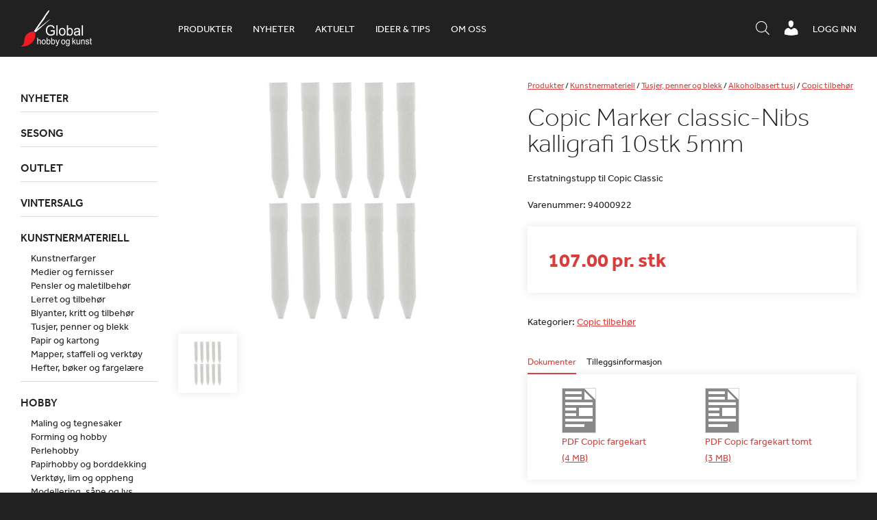

--- FILE ---
content_type: text/html; charset=UTF-8
request_url: https://www.globalhobby.no/produkt/copic-marker-classic-nibs-kalligrafi-10stk-5mm/
body_size: 20798
content:
<!DOCTYPE html>
<html lang="nb-NO">
    <head>
        <meta http-equiv="X-UA-Compatible" content="IE=Edge"/>
        <meta name="viewport" content="initial-scale=1.0, maximum-scale=1.0, user-scalable=yes" />
        <meta http-equiv="Content-Type" content="text/html; charset=UTF-8" />
        <link rel="icon" href="https://www.globalhobby.no/wp-content/themes/maksimer/images/favicon.ico" type="image/x-icon" />
        <script src="//use.typekit.net/bgy6uxq.js"></script>
        <script>try{Typekit.load({ async: true });}catch(e){}</script>
        <title>Copic Marker classic-Nibs kalligrafi 10stk 5mm &#8211; Global Hobby og Kunst</title>
<meta name='robots' content='max-image-preview:large' />
<script> window.dataLayer = window.dataLayer || []; function gtag() { dataLayer.push(arguments); } gtag("consent", "default", { ad_storage: "denied", ad_user_data: "denied", ad_personalization: "denied", analytics_storage: "denied", functionality_storage: "denied", personalization_storage: "denied", security_storage: "denied", wait_for_update: 500, }); gtag("set", "ads_data_redaction", true); </script><script id="CookieConsent" src="https://policy.app.cookieinformation.com/uc.js" data-culture="nb"  data-gcm-version="2.0"></script>
<!-- Google Tag Manager for WordPress by gtm4wp.com -->
<script data-cfasync="false" data-pagespeed-no-defer>
	var gtm4wp_datalayer_name = "dataLayer";
	var dataLayer = dataLayer || [];
	const gtm4wp_use_sku_instead = 1;
	const gtm4wp_id_prefix = '';
	const gtm4wp_remarketing = false;
	const gtm4wp_eec = true;
	const gtm4wp_classicec = false;
	const gtm4wp_currency = 'NOK';
	const gtm4wp_product_per_impression = 10;
	const gtm4wp_needs_shipping_address = false;
	const gtm4wp_business_vertical = 'retail';
	const gtm4wp_business_vertical_id = 'id';
</script>
<!-- End Google Tag Manager for WordPress by gtm4wp.com --><script type="text/javascript">
const gtm4wp_is_safari = /^((?!chrome|android).)*safari/i.test(navigator.userAgent);
if ( gtm4wp_is_safari ) {
	window.addEventListener('pageshow', function(event) {
		if ( event.persisted ) {
			// if Safari loads the page from cache usually by navigating with the back button
			// it creates issues with product list click tracking
			// therefore GTM4WP forces the page reload in this browser
			window.location.reload();
		}
	});
}
</script><link rel='dns-prefetch' href='//omnisnippet1.com' />
<link rel='dns-prefetch' href='//cdnjs.cloudflare.com' />
<link rel='dns-prefetch' href='//s.w.org' />
<script type="text/javascript">
window._wpemojiSettings = {"baseUrl":"https:\/\/s.w.org\/images\/core\/emoji\/13.1.0\/72x72\/","ext":".png","svgUrl":"https:\/\/s.w.org\/images\/core\/emoji\/13.1.0\/svg\/","svgExt":".svg","source":{"concatemoji":"https:\/\/www.globalhobby.no\/wp-includes\/js\/wp-emoji-release.min.js?ver=5.9.12"}};
/*! This file is auto-generated */
!function(e,a,t){var n,r,o,i=a.createElement("canvas"),p=i.getContext&&i.getContext("2d");function s(e,t){var a=String.fromCharCode;p.clearRect(0,0,i.width,i.height),p.fillText(a.apply(this,e),0,0);e=i.toDataURL();return p.clearRect(0,0,i.width,i.height),p.fillText(a.apply(this,t),0,0),e===i.toDataURL()}function c(e){var t=a.createElement("script");t.src=e,t.defer=t.type="text/javascript",a.getElementsByTagName("head")[0].appendChild(t)}for(o=Array("flag","emoji"),t.supports={everything:!0,everythingExceptFlag:!0},r=0;r<o.length;r++)t.supports[o[r]]=function(e){if(!p||!p.fillText)return!1;switch(p.textBaseline="top",p.font="600 32px Arial",e){case"flag":return s([127987,65039,8205,9895,65039],[127987,65039,8203,9895,65039])?!1:!s([55356,56826,55356,56819],[55356,56826,8203,55356,56819])&&!s([55356,57332,56128,56423,56128,56418,56128,56421,56128,56430,56128,56423,56128,56447],[55356,57332,8203,56128,56423,8203,56128,56418,8203,56128,56421,8203,56128,56430,8203,56128,56423,8203,56128,56447]);case"emoji":return!s([10084,65039,8205,55357,56613],[10084,65039,8203,55357,56613])}return!1}(o[r]),t.supports.everything=t.supports.everything&&t.supports[o[r]],"flag"!==o[r]&&(t.supports.everythingExceptFlag=t.supports.everythingExceptFlag&&t.supports[o[r]]);t.supports.everythingExceptFlag=t.supports.everythingExceptFlag&&!t.supports.flag,t.DOMReady=!1,t.readyCallback=function(){t.DOMReady=!0},t.supports.everything||(n=function(){t.readyCallback()},a.addEventListener?(a.addEventListener("DOMContentLoaded",n,!1),e.addEventListener("load",n,!1)):(e.attachEvent("onload",n),a.attachEvent("onreadystatechange",function(){"complete"===a.readyState&&t.readyCallback()})),(n=t.source||{}).concatemoji?c(n.concatemoji):n.wpemoji&&n.twemoji&&(c(n.twemoji),c(n.wpemoji)))}(window,document,window._wpemojiSettings);
</script>
<style type="text/css">
img.wp-smiley,
img.emoji {
	display: inline !important;
	border: none !important;
	box-shadow: none !important;
	height: 1em !important;
	width: 1em !important;
	margin: 0 0.07em !important;
	vertical-align: -0.1em !important;
	background: none !important;
	padding: 0 !important;
}
</style>
	<link rel='stylesheet' id='wp-block-library-css'  href='https://www.globalhobby.no/wp-includes/css/dist/block-library/style.min.css?ver=5.9.12' type='text/css' media='all' />
<link rel='stylesheet' id='wc-blocks-vendors-style-css'  href='https://www.globalhobby.no/wp-content/plugins/woocommerce/packages/woocommerce-blocks/build/wc-blocks-vendors-style.css?ver=6.7.3' type='text/css' media='all' />
<link rel='stylesheet' id='wc-blocks-style-css'  href='https://www.globalhobby.no/wp-content/plugins/woocommerce/packages/woocommerce-blocks/build/wc-blocks-style.css?ver=6.7.3' type='text/css' media='all' />
<link rel='stylesheet' id='fibosearchsearch-indexcss-css'  href='https://www.globalhobby.no/wp-content/plugins/ajax-search-for-woocommerce-premium/build/blocks/search/./index.css?ver=5.9.12' type='text/css' media='all' />
<link rel='stylesheet' id='fibosearchsearch-nav-indexcss-css'  href='https://www.globalhobby.no/wp-content/plugins/ajax-search-for-woocommerce-premium/build/blocks/search-nav/./index.css?ver=5.9.12' type='text/css' media='all' />
<style id='global-styles-inline-css' type='text/css'>
body{--wp--preset--color--black: #000000;--wp--preset--color--cyan-bluish-gray: #abb8c3;--wp--preset--color--white: #ffffff;--wp--preset--color--pale-pink: #f78da7;--wp--preset--color--vivid-red: #cf2e2e;--wp--preset--color--luminous-vivid-orange: #ff6900;--wp--preset--color--luminous-vivid-amber: #fcb900;--wp--preset--color--light-green-cyan: #7bdcb5;--wp--preset--color--vivid-green-cyan: #00d084;--wp--preset--color--pale-cyan-blue: #8ed1fc;--wp--preset--color--vivid-cyan-blue: #0693e3;--wp--preset--color--vivid-purple: #9b51e0;--wp--preset--gradient--vivid-cyan-blue-to-vivid-purple: linear-gradient(135deg,rgba(6,147,227,1) 0%,rgb(155,81,224) 100%);--wp--preset--gradient--light-green-cyan-to-vivid-green-cyan: linear-gradient(135deg,rgb(122,220,180) 0%,rgb(0,208,130) 100%);--wp--preset--gradient--luminous-vivid-amber-to-luminous-vivid-orange: linear-gradient(135deg,rgba(252,185,0,1) 0%,rgba(255,105,0,1) 100%);--wp--preset--gradient--luminous-vivid-orange-to-vivid-red: linear-gradient(135deg,rgba(255,105,0,1) 0%,rgb(207,46,46) 100%);--wp--preset--gradient--very-light-gray-to-cyan-bluish-gray: linear-gradient(135deg,rgb(238,238,238) 0%,rgb(169,184,195) 100%);--wp--preset--gradient--cool-to-warm-spectrum: linear-gradient(135deg,rgb(74,234,220) 0%,rgb(151,120,209) 20%,rgb(207,42,186) 40%,rgb(238,44,130) 60%,rgb(251,105,98) 80%,rgb(254,248,76) 100%);--wp--preset--gradient--blush-light-purple: linear-gradient(135deg,rgb(255,206,236) 0%,rgb(152,150,240) 100%);--wp--preset--gradient--blush-bordeaux: linear-gradient(135deg,rgb(254,205,165) 0%,rgb(254,45,45) 50%,rgb(107,0,62) 100%);--wp--preset--gradient--luminous-dusk: linear-gradient(135deg,rgb(255,203,112) 0%,rgb(199,81,192) 50%,rgb(65,88,208) 100%);--wp--preset--gradient--pale-ocean: linear-gradient(135deg,rgb(255,245,203) 0%,rgb(182,227,212) 50%,rgb(51,167,181) 100%);--wp--preset--gradient--electric-grass: linear-gradient(135deg,rgb(202,248,128) 0%,rgb(113,206,126) 100%);--wp--preset--gradient--midnight: linear-gradient(135deg,rgb(2,3,129) 0%,rgb(40,116,252) 100%);--wp--preset--duotone--dark-grayscale: url('#wp-duotone-dark-grayscale');--wp--preset--duotone--grayscale: url('#wp-duotone-grayscale');--wp--preset--duotone--purple-yellow: url('#wp-duotone-purple-yellow');--wp--preset--duotone--blue-red: url('#wp-duotone-blue-red');--wp--preset--duotone--midnight: url('#wp-duotone-midnight');--wp--preset--duotone--magenta-yellow: url('#wp-duotone-magenta-yellow');--wp--preset--duotone--purple-green: url('#wp-duotone-purple-green');--wp--preset--duotone--blue-orange: url('#wp-duotone-blue-orange');--wp--preset--font-size--small: 13px;--wp--preset--font-size--medium: 20px;--wp--preset--font-size--large: 36px;--wp--preset--font-size--x-large: 42px;}.has-black-color{color: var(--wp--preset--color--black) !important;}.has-cyan-bluish-gray-color{color: var(--wp--preset--color--cyan-bluish-gray) !important;}.has-white-color{color: var(--wp--preset--color--white) !important;}.has-pale-pink-color{color: var(--wp--preset--color--pale-pink) !important;}.has-vivid-red-color{color: var(--wp--preset--color--vivid-red) !important;}.has-luminous-vivid-orange-color{color: var(--wp--preset--color--luminous-vivid-orange) !important;}.has-luminous-vivid-amber-color{color: var(--wp--preset--color--luminous-vivid-amber) !important;}.has-light-green-cyan-color{color: var(--wp--preset--color--light-green-cyan) !important;}.has-vivid-green-cyan-color{color: var(--wp--preset--color--vivid-green-cyan) !important;}.has-pale-cyan-blue-color{color: var(--wp--preset--color--pale-cyan-blue) !important;}.has-vivid-cyan-blue-color{color: var(--wp--preset--color--vivid-cyan-blue) !important;}.has-vivid-purple-color{color: var(--wp--preset--color--vivid-purple) !important;}.has-black-background-color{background-color: var(--wp--preset--color--black) !important;}.has-cyan-bluish-gray-background-color{background-color: var(--wp--preset--color--cyan-bluish-gray) !important;}.has-white-background-color{background-color: var(--wp--preset--color--white) !important;}.has-pale-pink-background-color{background-color: var(--wp--preset--color--pale-pink) !important;}.has-vivid-red-background-color{background-color: var(--wp--preset--color--vivid-red) !important;}.has-luminous-vivid-orange-background-color{background-color: var(--wp--preset--color--luminous-vivid-orange) !important;}.has-luminous-vivid-amber-background-color{background-color: var(--wp--preset--color--luminous-vivid-amber) !important;}.has-light-green-cyan-background-color{background-color: var(--wp--preset--color--light-green-cyan) !important;}.has-vivid-green-cyan-background-color{background-color: var(--wp--preset--color--vivid-green-cyan) !important;}.has-pale-cyan-blue-background-color{background-color: var(--wp--preset--color--pale-cyan-blue) !important;}.has-vivid-cyan-blue-background-color{background-color: var(--wp--preset--color--vivid-cyan-blue) !important;}.has-vivid-purple-background-color{background-color: var(--wp--preset--color--vivid-purple) !important;}.has-black-border-color{border-color: var(--wp--preset--color--black) !important;}.has-cyan-bluish-gray-border-color{border-color: var(--wp--preset--color--cyan-bluish-gray) !important;}.has-white-border-color{border-color: var(--wp--preset--color--white) !important;}.has-pale-pink-border-color{border-color: var(--wp--preset--color--pale-pink) !important;}.has-vivid-red-border-color{border-color: var(--wp--preset--color--vivid-red) !important;}.has-luminous-vivid-orange-border-color{border-color: var(--wp--preset--color--luminous-vivid-orange) !important;}.has-luminous-vivid-amber-border-color{border-color: var(--wp--preset--color--luminous-vivid-amber) !important;}.has-light-green-cyan-border-color{border-color: var(--wp--preset--color--light-green-cyan) !important;}.has-vivid-green-cyan-border-color{border-color: var(--wp--preset--color--vivid-green-cyan) !important;}.has-pale-cyan-blue-border-color{border-color: var(--wp--preset--color--pale-cyan-blue) !important;}.has-vivid-cyan-blue-border-color{border-color: var(--wp--preset--color--vivid-cyan-blue) !important;}.has-vivid-purple-border-color{border-color: var(--wp--preset--color--vivid-purple) !important;}.has-vivid-cyan-blue-to-vivid-purple-gradient-background{background: var(--wp--preset--gradient--vivid-cyan-blue-to-vivid-purple) !important;}.has-light-green-cyan-to-vivid-green-cyan-gradient-background{background: var(--wp--preset--gradient--light-green-cyan-to-vivid-green-cyan) !important;}.has-luminous-vivid-amber-to-luminous-vivid-orange-gradient-background{background: var(--wp--preset--gradient--luminous-vivid-amber-to-luminous-vivid-orange) !important;}.has-luminous-vivid-orange-to-vivid-red-gradient-background{background: var(--wp--preset--gradient--luminous-vivid-orange-to-vivid-red) !important;}.has-very-light-gray-to-cyan-bluish-gray-gradient-background{background: var(--wp--preset--gradient--very-light-gray-to-cyan-bluish-gray) !important;}.has-cool-to-warm-spectrum-gradient-background{background: var(--wp--preset--gradient--cool-to-warm-spectrum) !important;}.has-blush-light-purple-gradient-background{background: var(--wp--preset--gradient--blush-light-purple) !important;}.has-blush-bordeaux-gradient-background{background: var(--wp--preset--gradient--blush-bordeaux) !important;}.has-luminous-dusk-gradient-background{background: var(--wp--preset--gradient--luminous-dusk) !important;}.has-pale-ocean-gradient-background{background: var(--wp--preset--gradient--pale-ocean) !important;}.has-electric-grass-gradient-background{background: var(--wp--preset--gradient--electric-grass) !important;}.has-midnight-gradient-background{background: var(--wp--preset--gradient--midnight) !important;}.has-small-font-size{font-size: var(--wp--preset--font-size--small) !important;}.has-medium-font-size{font-size: var(--wp--preset--font-size--medium) !important;}.has-large-font-size{font-size: var(--wp--preset--font-size--large) !important;}.has-x-large-font-size{font-size: var(--wp--preset--font-size--x-large) !important;}
</style>
<link rel='stylesheet' id='globalhobby-css'  href='https://www.globalhobby.no/wp-content/plugins/globalhobby/assets/css/globalhobby.css?ver=5.9.12' type='text/css' media='all' />
<link rel='stylesheet' id='maksimer-woocommerce-search-css'  href='https://www.globalhobby.no/wp-content/plugins/maksimer-woocommerce-search/assets/css/maksimer-woocommerce-search-table.css?ver=5.9.12' type='text/css' media='all' />
<link rel='stylesheet' id='woocommerce-wishlists-css'  href='https://www.globalhobby.no/wp-content/plugins/woocommerce-wishlists/assets/css/woocommerce-wishlists.min.css?ver=2.2.6' type='text/css' media='all' />
<style id='woocommerce-inline-inline-css' type='text/css'>
.woocommerce form .form-row .required { visibility: visible; }
</style>
<link rel='stylesheet' id='dgwt-wcas-style-css'  href='https://www.globalhobby.no/wp-content/plugins/ajax-search-for-woocommerce-premium/assets/css/style.min.css?ver=1.30.1' type='text/css' media='all' />
<link rel='stylesheet' id='dashicons-css'  href='https://www.globalhobby.no/wp-includes/css/dashicons.min.css?ver=5.9.12' type='text/css' media='all' />
<link rel='stylesheet' id='woocommerce_prettyPhoto_css-css'  href='https://www.globalhobby.no/wp-content/plugins/woocommerce/assets/css/prettyPhoto.css?ver=6.2.2' type='text/css' media='all' />
<link rel='stylesheet' id='jmodal-css'  href='https://cdnjs.cloudflare.com/ajax/libs/jquery-modal/0.9.1/jquery.modal.min.css?ver=5.9.12' type='text/css' media='all' />
<link rel='stylesheet' id='style-css'  href='https://www.globalhobby.no/wp-content/themes/maksimer/style.css?ver=1761209175' type='text/css' media='all' />
<link rel='stylesheet' id='extra-css'  href='https://www.globalhobby.no/wp-content/themes/maksimer/extra.css?ver=1761209175' type='text/css' media='all' />
<script type='text/javascript' src='https://www.globalhobby.no/wp-includes/js/jquery/jquery.min.js?ver=3.6.0' id='jquery-core-js'></script>
<script type='text/javascript' src='https://www.globalhobby.no/wp-includes/js/jquery/jquery-migrate.min.js?ver=3.3.2' id='jquery-migrate-js'></script>
<script type='text/javascript' src='https://www.globalhobby.no/wp-content/plugins/duracelltomi-google-tag-manager/js/gtm4wp-woocommerce-enhanced.js?ver=1.16.1' id='gtm4wp-woocommerce-enhanced-js'></script>
<script type='text/javascript' src='https://cdnjs.cloudflare.com/ajax/libs/jquery-cookie/1.4.1/jquery.cookie.min.js?ver=5.9.12' id='cookies-js'></script>
<script type='text/javascript' src='https://cdnjs.cloudflare.com/ajax/libs/jquery-modal/0.9.1/jquery.modal.min.js?ver=5.9.12' id='jmodal-js'></script>
<script type='text/javascript' src='https://www.globalhobby.no/wp-content/themes/maksimer/js/conformity.min.js?ver=5.9.12' id='conformity-js'></script>
<script type='text/javascript' src='https://www.globalhobby.no/wp-content/themes/maksimer/js/maksimer.js?ver=1761209175' id='maksimer-js'></script>
<link rel="https://api.w.org/" href="https://www.globalhobby.no/wp-json/" /><link rel="alternate" type="application/json" href="https://www.globalhobby.no/wp-json/wp/v2/product/281118" /><link rel="EditURI" type="application/rsd+xml" title="RSD" href="https://www.globalhobby.no/xmlrpc.php?rsd" />
<link rel="wlwmanifest" type="application/wlwmanifest+xml" href="https://www.globalhobby.no/wp-includes/wlwmanifest.xml" /> 
<meta name="generator" content="WordPress 5.9.12" />
<meta name="generator" content="WooCommerce 6.2.2" />
<link rel="canonical" href="https://www.globalhobby.no/produkt/copic-marker-classic-nibs-kalligrafi-10stk-5mm/" />
<link rel='shortlink' href='https://www.globalhobby.no/?p=281118' />
<link rel="alternate" type="application/json+oembed" href="https://www.globalhobby.no/wp-json/oembed/1.0/embed?url=https%3A%2F%2Fwww.globalhobby.no%2Fprodukt%2Fcopic-marker-classic-nibs-kalligrafi-10stk-5mm%2F" />
<link rel="alternate" type="text/xml+oembed" href="https://www.globalhobby.no/wp-json/oembed/1.0/embed?url=https%3A%2F%2Fwww.globalhobby.no%2Fprodukt%2Fcopic-marker-classic-nibs-kalligrafi-10stk-5mm%2F&#038;format=xml" />
<!-- Hotjar Tracking Code for https://www.globalhobby.no/ -->
<script>
    (function(h,o,t,j,a,r){
        h.hj=h.hj||function(){(h.hj.q=h.hj.q||[]).push(arguments)};
        h._hjSettings={hjid:5031119,hjsv:6};
        a=o.getElementsByTagName('head')[0];
        r=o.createElement('script');r.async=1;
        r.src=t+h._hjSettings.hjid+j+h._hjSettings.hjsv;
        a.appendChild(r);
    })(window,document,'https://static.hotjar.com/c/hotjar-','.js?sv=');
</script>				<meta name="omnisend-site-verification" content="5f5f1ebe99f0b70fa4baa779"/>
				
<!-- Google Tag Manager for WordPress by gtm4wp.com -->
<!-- GTM Container placement set to automatic -->
<script data-cfasync="false" data-pagespeed-no-defer type="text/javascript">
	var dataLayer_content = {"pagePostType":"product","pagePostType2":"single-product","pagePostAuthor":"maksimer-api","customerTotalOrders":0,"customerTotalOrderValue":"0.00","customerFirstName":"","customerLastName":"","customerBillingFirstName":"","customerBillingLastName":"","customerBillingCompany":"","customerBillingAddress1":"","customerBillingAddress2":"","customerBillingCity":"","customerBillingPostcode":"","customerBillingCountry":"","customerBillingEmail":"","customerBillingEmailHash":"e3b0c44298fc1c149afbf4c8996fb92427ae41e4649b934ca495991b7852b855","customerBillingPhone":"","customerShippingFirstName":"","customerShippingLastName":"","customerShippingCompany":"","customerShippingAddress1":"","customerShippingAddress2":"","customerShippingCity":"","customerShippingPostcode":"","customerShippingCountry":"","productRatingCounts":[],"productAverageRating":0,"productReviewCount":0,"productType":"simple","productIsVariable":0,"event":"gtm4wp.changeDetailViewEEC","ecommerce":{"currencyCode":"NOK","detail":{"products":[{"id":"94000922","name":"Copic Marker classic-Nibs kalligrafi 10stk 5mm","sku":"94000922","category":"Copic tilbehør","price":107,"stocklevel":7}]}}};
	dataLayer.push( dataLayer_content );
</script>
<script data-cfasync="false">
(function(w,d,s,l,i){w[l]=w[l]||[];w[l].push({'gtm.start':
new Date().getTime(),event:'gtm.js'});var f=d.getElementsByTagName(s)[0],
j=d.createElement(s),dl=l!='dataLayer'?'&l='+l:'';j.async=true;j.src=
'//www.googletagmanager.com/gtm.'+'js?id='+i+dl;f.parentNode.insertBefore(j,f);
})(window,document,'script','dataLayer','GTM-WNHKZXK');
</script>
<!-- End Google Tag Manager -->
<!-- End Google Tag Manager for WordPress by gtm4wp.com -->		<style>
			.dgwt-wcas-ico-magnifier,.dgwt-wcas-ico-magnifier-handler{max-width:20px}.dgwt-wcas-search-wrapp{max-width:600px}.dgwt-wcas-search-icon{color:#fff}.dgwt-wcas-search-icon path{fill:#fff}		</style>
			<noscript><style>.woocommerce-product-gallery{ opacity: 1 !important; }</style></noscript>
	<link rel="icon" href="https://www.globalhobby.no/wp-content/uploads/2015/08/cropped-favicon-sort-90x90.png" sizes="32x32" />
<link rel="icon" href="https://www.globalhobby.no/wp-content/uploads/2015/08/cropped-favicon-sort-225x225.png" sizes="192x192" />
<link rel="apple-touch-icon" href="https://www.globalhobby.no/wp-content/uploads/2015/08/cropped-favicon-sort-180x180.png" />
<meta name="msapplication-TileImage" content="https://www.globalhobby.no/wp-content/uploads/2015/08/cropped-favicon-sort-300x300.png" />
<script>
(function ($) {
	$(document).on('facetwp-loaded', function () {
		$('.facetwp-facet').each(function () {
			var facet = $(this);
			var facet_name = facet.attr('data-name');
			var facet_type = facet.attr('data-type');
			var facet_label = FWP.settings.labels[facet_name];
			var num_choices = FWP.settings.num_choices[facet_name] || 0;

			if (!['pager', 'sort', 'reset'].includes(facet_type) && num_choices > 0) {
				if (facet.closest('.facet-wrap').length < 1 && facet.closest('.facetwp-flyout').length < 1) {
					facet.wrap('<div class="facet-wrap"></div>');
					facet.before('<h3 class="facet-label">' + facet_label + '</h3>');
				}
			} else {
				facet.closest('.facet-wrap').remove();
			}
		});
	});
})(jQuery);
</script>
			<style type="text/css" id="wp-custom-css">
			.woocommerce-checkout h3 {
	width: 50%;
}

#moove_gdpr_cookie_info_bar {
	z-index: 2247483639;
}

@media screen and (max-width: 500px) {
	body.page-id-43 .modul-tre-kolonne .tre-kolonne .kol {
		float: left;
	}
			}
.single h2 {
		font-size: 25px !important;
	font-weight: bolder;
}
.single h3:not(.page) {
	font-size: 22px !important;
}
.single h4:not(.page) {
	font-size: 20px !important;
	font-weight: bold;
}
.single h5:not(.page) {
	font-size: 18px !important;
	font-weight: bold;
}
.single h6:not(.page) {
	font-size: 18px !important;
	font-weight: 400;
}
.single h2 {
		font-size: 25px !important;
	font-weight: bolder;
}

.single h3:not(.page) {
	font-size: 22px !important;
}

.single h4:not(.page) {
	font-size: 20px !important;
	font-weight: bold;
}
.single h5:not(.page) {
	font-size: 18px !important;
	font-weight: bold;
}
.single h6:not(.page) {
	font-size: 18px !important;
	font-weight: 400;
}
.single .product-content-wrap h3 {
	font-size: 14px !important;
}


/* Padding 0 on the iframe-wrapper was causing a problem on the 'Bli forhandler' page and the iframe was not showing. Therefore this has been commented out and a new style with a unique ID selector has been added below. */

/* .iframe-wrapper {
	padding: 0;
} */

#bli-forhandler-iframe .iframe-wrapper {
	padding: 0;
	height: 1800px
}


/* Mobile cart adjustments */ 
@media screen and (max-width: 520px){
	.woocommerce-cart-form	.shop_table td.product-remove{
		position: relative;
		display: table;
		height: 100%;
		

	}
	.woocommerce-cart-form	.shop_table td.product-remove a{
		position: absolute;
		top: 35px;
		left: 0;
		-webkit-transform: translateY(-50%); 
      -ms-transform: translateY(-50%); 
          transform: translateY(-50%); 
		width: 10px;
	}
	.woocommerce-cart-form	.shop_table td.product-remove a{
		
		font-size: 22px;
		width: 20px;
		height: 20px;
		line-height:.86;

	}
	.woocommerce-cart-form	.shop_table th.product-thumbnail{
		width: 0;
		padding: 0;
		margin: 0;
		visibility: hidden;
		display: inline-block;
	}
	.woocommerce-cart-form	.shop_table .product-thumbnail{
		display: block;
		width: 100%;
        width: 50px;
		margin-left: 14px;
	}
	.woocommerce-cart-form	.shop_table td.product-name a{
		font-weight: 400;
		font-size: 10px;
	}
	
	.woocommerce-cart-form	.shop_table	tbody{
		position: relative;
	}
	.woocommerce-cart-form	.shop_table	.woocommerce-cart-form__cart-item.cart_item{
		position: relative !important;
	}
	.shop_table th, .shop_table td{
		padding: 2px;
	}
	.shop_table td.actions .coupon{
		margin-top: 1rem;
	}
}




/*  Freshdesk ticket #36421 - This is a quick fix  */

.cat-item-982{
	display:none!important;
}

.single-article .iframe-wrapper{
	height:400px;
}

.header-ikoner ul.menu li.header-sok-knapp {
    margin-top: 4px;
}

.wc-checkout-processing-text-wrap {
	width: 100%;
	display: inline-block;
}

.processing-text {
	float: right;
	font-size: 16px;
}

@media screen and (min-width: 950px) {
.processing-text {
	width: calc(50% - 15px);
}
	.dgwt-wcas-search-icon.js-dgwt-wcas-search-icon-handler{
	display: none !important;
}

}

.js-dgwt-wcas-pd-addtc .quantity:nth-of-type(2) {
	display: none;
}

.iframe-wrapper:has(iframe[style*="display: none"]) {
    padding: 0;
}
/* Set z-index crazy high to allow sidebar to take over*/
.facetwp-flyout.active{
	z-index: 100000;
}

@media screen and (max-width: 700px) {
    .header-ikoner {
        max-width:100%;
    }
	
}

@media screen and (max-width: 450px) {
    .header-ikoner {
        margin-right:0;
    }
}

@media screen and (max-width: 450px) {
	body.single-product .wc-tab.woocommerce-Tabs-panel--description p br {
		display:none;
	}
}

.iframe-wrapper:has(iframe[style*="display: none"]) {
	height: auto;
}
		</style>
		        <!--[if gte IE 9]>
        <style type="text/css">
            .gradient {
                filter: none;
            }
        </style>
        <![endif]-->

    </head>
    <body class="product-template-default single single-product postid-281118 theme-maksimer woocommerce woocommerce-page woocommerce-no-js">

    <header class="header">

        <div class="ramme">

            <section class="logo">
                <a href="https://www.globalhobby.no">
                    <img src="https://www.globalhobby.no/wp-content/themes/maksimer/images/logo.png" alt="Global Hobby og Kunst" />
                </a>
            </section> 
            <nav class="hovedmeny">
                <ul id="menu-hovedmeny" class="menu"><li id="menu-item-181675" class="nettbutikk menu-item menu-item-type-custom menu-item-object-custom menu-item-181675"><a href="/nettbutikk/">Produkter</a></li>
<li id="menu-item-631055" class="menu-item menu-item-type-custom menu-item-object-custom menu-item-631055"><a href="https://www.globalhobby.no/nettbutikk/nyheter/">Nyheter</a></li>
<li id="menu-item-263094" class="menu-item menu-item-type-post_type_archive menu-item-object-article menu-item-263094"><a href="https://www.globalhobby.no/aktuelt/">Aktuelt</a></li>
<li id="menu-item-637790" class="menu-item menu-item-type-custom menu-item-object-custom menu-item-637790"><a href="https://www.globalhobby.no/blogg/">Ideer &#038; tips</a></li>
<li id="menu-item-52" class="menu-item menu-item-type-post_type menu-item-object-page menu-item-52"><a href="https://www.globalhobby.no/om-oss/">Om oss</a></li>
</ul>            </nav> 
            <div class="wc-header">
                                <a href="https://www.globalhobby.no/min-konto/" class="wc-header-link">Logg inn</a>
                            </div>

            <div class="header-ikoner">
                <ul class="menu">
                    <li class="header-menu-knapp">
                        <a href="#"><span class="dashicons dashicons-menu"></span></a>
                    </li>
                    <!-- <li class="header-sok-knapp">
                                <a href="#"><span class="dashicons dashicons-search"></span><span class="tekst">Søk / hurtigordre</span></a>
                            </li> -->
                    <li class="header-sok-knapp">
                        <div  class="dgwt-wcas-search-wrapp dgwt-wcas-is-detail-box dgwt-wcas-has-submit woocommerce dgwt-wcas-style-solaris js-dgwt-wcas-layout-icon-flexible dgwt-wcas-layout-icon-flexible js-dgwt-wcas-mobile-overlay-enabled">
							<svg class="dgwt-wcas-loader-circular dgwt-wcas-icon-preloader" viewBox="25 25 50 50">
					<circle class="dgwt-wcas-loader-circular-path" cx="50" cy="50" r="20" fill="none"
						 stroke-miterlimit="10"/>
				</svg>
						<a href="#"  class="dgwt-wcas-search-icon js-dgwt-wcas-search-icon-handler">				<svg class="dgwt-wcas-ico-magnifier-handler" xmlns="http://www.w3.org/2000/svg"
					 xmlns:xlink="http://www.w3.org/1999/xlink" x="0px" y="0px"
					 viewBox="0 0 51.539 51.361" xml:space="preserve">
		             <path 						 d="M51.539,49.356L37.247,35.065c3.273-3.74,5.272-8.623,5.272-13.983c0-11.742-9.518-21.26-21.26-21.26 S0,9.339,0,21.082s9.518,21.26,21.26,21.26c5.361,0,10.244-1.999,13.983-5.272l14.292,14.292L51.539,49.356z M2.835,21.082 c0-10.176,8.249-18.425,18.425-18.425s18.425,8.249,18.425,18.425S31.436,39.507,21.26,39.507S2.835,31.258,2.835,21.082z"/>
				</svg>
				</a>
		<div class="dgwt-wcas-search-icon-arrow"></div>
		<form class="dgwt-wcas-search-form" role="search" action="https://www.globalhobby.no/" method="get">
		<div class="dgwt-wcas-sf-wrapp">
						<label class="screen-reader-text"
				   for="dgwt-wcas-search-input-1">Products search</label>

			<input id="dgwt-wcas-search-input-1"
				   type="search"
				   class="dgwt-wcas-search-input"
				   name="s"
				   value=""
				   placeholder="Søk i produkter, kategorier og aktuelt"
				   autocomplete="off"
							/>
			<div class="dgwt-wcas-preloader"></div>

			<div class="dgwt-wcas-voice-search"></div>

							<button type="submit"
						aria-label="Search"
						class="dgwt-wcas-search-submit">				<svg class="dgwt-wcas-ico-magnifier" xmlns="http://www.w3.org/2000/svg"
					 xmlns:xlink="http://www.w3.org/1999/xlink" x="0px" y="0px"
					 viewBox="0 0 51.539 51.361" xml:space="preserve">
		             <path 						 d="M51.539,49.356L37.247,35.065c3.273-3.74,5.272-8.623,5.272-13.983c0-11.742-9.518-21.26-21.26-21.26 S0,9.339,0,21.082s9.518,21.26,21.26,21.26c5.361,0,10.244-1.999,13.983-5.272l14.292,14.292L51.539,49.356z M2.835,21.082 c0-10.176,8.249-18.425,18.425-18.425s18.425,8.249,18.425,18.425S31.436,39.507,21.26,39.507S2.835,31.258,2.835,21.082z"/>
				</svg>
				</button>
			
			<input type="hidden" name="post_type" value="product"/>
			<input type="hidden" name="dgwt_wcas" value="1"/>

			
					</div>
	</form>
</div>
                    </li>

                    <li class="min-konto">
                                                <a href="https://www.globalhobby.no/min-konto/"><span class="dashicons dashicons-admin-users"></span></a>
                    </li>
                </ul>
            </div>

            <div class="header-sok-ramme">


                <div class="header-sok-inner">
                    <div class="header-sok-form-ramme">
                        <div class="header-sok-form">
                            
<div class="maksimer-woocommerce-search"><!-- search form -->
	<form role="search" method="get" class="woocommerce-product-search" action="https://www.globalhobby.no/">
		<label class="screen-reader-text" for="s">Søk etter:</label>
		<input type="text" class="search-field" autocomplete="off" placeholder="Search Products&hellip;" value="" name="search" title="Search for:" />
		<button type="submit" class="search-button"><span class="dashicons dashicons-search"></span></button>
		<input type="hidden" name="post_type" value="product" />
	</form>
</div>                        </div>
                        <a href="#" class="lukk-sok"><span class="dashicons dashicons-no-alt"></span></a>
                    </div>
                    <div class="maksimer-woocommerce-search-results"></div>
                </div>
            </div>

            <div class="sok-aktiv-bg"></div>

        </div> 
    </header> 
    <div class="innholdsramme">
                	
	<div class="ramme">
	<div id="primary" class="content-area"><main id="main" class="site-main" role="main">
					
			<div class="woocommerce-notices-wrapper"></div><div id="product-281118" class="product type-product post-281118 status-publish first instock product_cat-copic-tilbehor has-post-thumbnail taxable shipping-taxable purchasable product-type-simple">

	<div class="woocommerce-product-gallery woocommerce-product-gallery--with-images woocommerce-product-gallery--columns-4 images" data-columns="4" style="opacity: 0; transition: opacity .25s ease-in-out;">
	<figure class="woocommerce-product-gallery__wrapper">
		<div data-thumb="https://www.globalhobby.no/wp-content/uploads/synced_images/94000922-100x100.jpg" data-thumb-alt="" class="woocommerce-product-gallery__image"><a href="https://www.globalhobby.no/wp-content/uploads/synced_images/94000922.jpg"><img width="600" height="450" src="https://www.globalhobby.no/wp-content/uploads/synced_images/94000922-600x450.jpg" class="wp-post-image" alt="" loading="lazy" title="94000922.jpg" data-caption="" data-src="https://www.globalhobby.no/wp-content/uploads/synced_images/94000922.jpg" data-large_image="https://www.globalhobby.no/wp-content/uploads/synced_images/94000922.jpg" data-large_image_width="945" data-large_image_height="709" srcset="https://www.globalhobby.no/wp-content/uploads/synced_images/94000922-600x450.jpg 600w, https://www.globalhobby.no/wp-content/uploads/synced_images/94000922-300x225.jpg 300w, https://www.globalhobby.no/wp-content/uploads/synced_images/94000922-64x48.jpg 64w, https://www.globalhobby.no/wp-content/uploads/synced_images/94000922-768x576.jpg 768w, https://www.globalhobby.no/wp-content/uploads/synced_images/94000922-400x300.jpg 400w, https://www.globalhobby.no/wp-content/uploads/synced_images/94000922-120x90.jpg 120w, https://www.globalhobby.no/wp-content/uploads/synced_images/94000922-890x668.jpg 890w, https://www.globalhobby.no/wp-content/uploads/synced_images/94000922.jpg 945w" sizes="(max-width: 600px) 100vw, 600px" /></a></div>	<div class="thumbnails columns-3"><a href="https://www.globalhobby.no/wp-content/uploads/synced_images/94000922.jpg" class="zoom first" title="" data-rel="prettyPhoto[product-gallery]"><img width="100" height="100" src="https://www.globalhobby.no/wp-content/uploads/synced_images/94000922-100x100.jpg" class="attachment-shop_thumbnail size-shop_thumbnail" alt="94000922.jpg" loading="lazy" title="94000922.jpg" srcset="https://www.globalhobby.no/wp-content/uploads/synced_images/94000922-100x100.jpg 100w, https://www.globalhobby.no/wp-content/uploads/synced_images/94000922-150x150.jpg 150w" sizes="(max-width: 100px) 100vw, 100px" /></a></div>
		</figure>
</div>

	<div class="summary entry-summary">
		<nav class="woocommerce-breadcrumb" itemprop="breadcrumb"><span><a href="https://www.globalhobby.no/nettbutikk/">Produkter</a></span> <span class="divider">&#47;</span> <span><a href="https://www.globalhobby.no/nettbutikk/kunstnermateriell-3/">Kunstnermateriell</a></span> <span class="divider">&#47;</span> <span><a href="https://www.globalhobby.no/nettbutikk/kunstnermateriell-3/tusjer-penner-og-blekk/">Tusjer, penner og blekk</a></span> <span class="divider">&#47;</span> <span><a href="https://www.globalhobby.no/nettbutikk/kunstnermateriell-3/tusjer-penner-og-blekk/alkoholbasert-tusj/">Alkoholbasert tusj</a></span> <span class="divider">&#47;</span> <span><a href="https://www.globalhobby.no/nettbutikk/kunstnermateriell-3/tusjer-penner-og-blekk/alkoholbasert-tusj/copic-tilbehor/">Copic tilbehør</a></span> <span class="divider">&#47;</span> <span>Copic Marker classic-Nibs kalligrafi 10stk 5mm</span></nav><h1 class="product_title entry-title">Copic Marker classic-Nibs kalligrafi 10stk 5mm</h1><div class="woocommerce-product-details__short-description">
	<p>Erstatningstupp til Copic Classic</p>
</div>
<pre></pre>
<ul class="sku-stock">

			<li><span class="sku_wrapper">Varenummer: <span class="sku" itemprop="sku">94000922</span></span></li>
	
	
</ul><div class="pris-ramme"><p class="price">107.00 pr. stk</p>
</div> <div class="product_meta">
	
	
		<span class="sku_wrapper">Varenummer: <span class="sku">94000922</span></span>

	
	<span>Kategorier: <a href="https://www.globalhobby.no/nettbutikk/kunstnermateriell-3/tusjer-penner-og-blekk/alkoholbasert-tusj/copic-tilbehor/" rel="tag">Copic tilbehør</a></span>
	
	
</div>
	</div>

	
	<div class="woocommerce-tabs wc-tabs-wrapper">
		<ul class="tabs wc-tabs" role="tablist">
							<li class="mer-woo-product-documents_tab" id="tab-title-mer-woo-product-documents" role="tab" aria-controls="tab-mer-woo-product-documents">
					<a href="#tab-mer-woo-product-documents">
						Dokumenter					</a>
				</li>
							<li class="additional_information_tab" id="tab-title-additional_information" role="tab" aria-controls="tab-additional_information">
					<a href="#tab-additional_information">
						Tilleggsinformasjon					</a>
				</li>
					</ul>
					<div class="woocommerce-Tabs-panel woocommerce-Tabs-panel--mer-woo-product-documents panel entry-content wc-tab" id="tab-mer-woo-product-documents" role="tabpanel" aria-labelledby="tab-title-mer-woo-product-documents">
				<h2>Dokumenter</h2><ul class="mer-woo-product-documents-list"><li>
					<a href="https://www.globalhobby.no/wp-content/uploads/synced_documents/PDF-Copic-fargekart-940009xx.pdf" target="_blank">
						<span class="document-icon">
							<img src="https://www.globalhobby.no/wp-includes/images/media/document.png">
						</span>
						<span class="file-title">PDF Copic fargekart</span> 
						<span class="file-size">(4 MB)</span>
					</a>
					</li><li>
					<a href="https://www.globalhobby.no/wp-content/uploads/synced_documents/PDF-Copic-fargekart-tomt-940009xx.pdf" target="_blank">
						<span class="document-icon">
							<img src="https://www.globalhobby.no/wp-includes/images/media/document.png">
						</span>
						<span class="file-title">PDF Copic fargekart tomt</span> 
						<span class="file-size">(3 MB)</span>
					</a>
					</li></ul>			</div>
					<div class="woocommerce-Tabs-panel woocommerce-Tabs-panel--additional_information panel entry-content wc-tab" id="tab-additional_information" role="tabpanel" aria-labelledby="tab-title-additional_information">
				
	<h2>Tilleggsinformasjon</h2>

<table class="woocommerce-product-attributes shop_attributes">
			<tr class="woocommerce-product-attributes-item woocommerce-product-attributes-item--weight">
			<th class="woocommerce-product-attributes-item__label">Vekt</th>
			<td class="woocommerce-product-attributes-item__value">0.01 kg</td>
		</tr>
			<tr class="woocommerce-product-attributes-item woocommerce-product-attributes-item--attribute_pa_merke">
			<th class="woocommerce-product-attributes-item__label">Merke</th>
			<td class="woocommerce-product-attributes-item__value"><p><a href="https://www.globalhobby.no/merke/copic-classic/" rel="tag">Copic Classic</a>, <a href="https://www.globalhobby.no/merke/copic/" rel="tag">Copic</a></p>
</td>
		</tr>
			<tr class="woocommerce-product-attributes-item woocommerce-product-attributes-item--attribute_pa_farge">
			<th class="woocommerce-product-attributes-item__label">Farge</th>
			<td class="woocommerce-product-attributes-item__value"></td>
		</tr>
			<tr class="woocommerce-product-attributes-item woocommerce-product-attributes-item--attribute_pa_egenskap">
			<th class="woocommerce-product-attributes-item__label">Egenskap</th>
			<td class="woocommerce-product-attributes-item__value"><p>Erstatningstupp</p>
</td>
		</tr>
			<tr class="woocommerce-product-attributes-item woocommerce-product-attributes-item--attribute_pa_bruk">
			<th class="woocommerce-product-attributes-item__label">Bruk</th>
			<td class="woocommerce-product-attributes-item__value"><p>Tusjtegning</p>
</td>
		</tr>
			<tr class="woocommerce-product-attributes-item woocommerce-product-attributes-item--attribute_pa_enhet">
			<th class="woocommerce-product-attributes-item__label">Enhet</th>
			<td class="woocommerce-product-attributes-item__value"></td>
		</tr>
			<tr class="woocommerce-product-attributes-item woocommerce-product-attributes-item--attribute_pa_miljomerke">
			<th class="woocommerce-product-attributes-item__label">Miljømerke</th>
			<td class="woocommerce-product-attributes-item__value"></td>
		</tr>
			<tr class="woocommerce-product-attributes-item woocommerce-product-attributes-item--attribute_pa_storrelse">
			<th class="woocommerce-product-attributes-item__label">Størrelse</th>
			<td class="woocommerce-product-attributes-item__value"></td>
		</tr>
	
    
        <tr class="woocommerce-product-attributes-item maco-gtin-tag">
        <th class="woocommerce-product-attributes-item__label">Strekkode</th>
        <td class="woocommerce-product-attributes-item__value">4013695253428</td>
    </tr>
    </table>
			</div>
		
			</div>

</div>

<script type='text/javascript'> 

                        omnisend_product = {"title":"Copic Marker classic-Nibs kalligrafi 10stk 5mm","status":null,"description":"","currency":"NOK","tags":[],"images":[],"variants":{"281118":{"variantID":"281118","title":"Copic Marker classic-Nibs kalligrafi 10stk 5mm","sku":"94000922","status":null,"price":10700,"imageID":"374463","imageUrl":"https:\/\/www.globalhobby.no\/wp-content\/uploads\/synced_images\/94000922.jpg"}},"productID":"281118","productUrl":"https:\/\/www.globalhobby.no\/produkt\/copic-marker-classic-nibs-kalligrafi-10stk-5mm\/","categoryIDs":null,"createdAt":null,"updatedAt":null,"published":true} 

                    </script> 

		
	</main></div>
	<aside class="sidebar">


<section class="sidebar-boks">
	<ul class="sidebar-liste"> 
			<li class="cat-item cat-item-1770"><a href="https://www.globalhobby.no/nettbutikk/nyheter/">Nyheter</a>
</li>
	<li class="cat-item cat-item-982"><a href="https://www.globalhobby.no/nettbutikk/kurspakker/">Kurspakker</a>
</li>
	<li class="cat-item cat-item-1198"><a href="https://www.globalhobby.no/nettbutikk/sesong-tema/" title="Her finner du varer som er spesielt aktuelle for ulike sesonger">Sesong</a>
</li>
	<li class="cat-item cat-item-1107"><a href="https://www.globalhobby.no/nettbutikk/outlet/">Outlet</a>
</li>
	<li class="cat-item cat-item-6337"><a href="https://www.globalhobby.no/nettbutikk/kampanje-salg/">Vintersalg</a>
</li>
	<li class="cat-item cat-item-1867"><a href="https://www.globalhobby.no/nettbutikk/kunstnermateriell-3/">Kunstnermateriell</a>
<ul class='children'>
	<li class="cat-item cat-item-1856"><a href="https://www.globalhobby.no/nettbutikk/kunstnermateriell-3/1-kunstnerfarger-3/" title="Kunstnerfarger består av pigment og bindemiddel. Pigmentet avgjør lysektheten, intensiteten og finheten på fargen, mens bindemiddelet avgjør om det er en oljefarge, akrylfarge eller akvarellfarge.">Kunstnerfarger</a>
</li>
	<li class="cat-item cat-item-1854"><a href="https://www.globalhobby.no/nettbutikk/kunstnermateriell-3/2-medier-og-fernisser-3/">Medier og fernisser</a>
</li>
	<li class="cat-item cat-item-1857"><a href="https://www.globalhobby.no/nettbutikk/kunstnermateriell-3/3-pensler-og-maletilbehor-3/">Pensler og maletilbehør</a>
</li>
	<li class="cat-item cat-item-1858"><a href="https://www.globalhobby.no/nettbutikk/kunstnermateriell-3/4-lerret-og-tilbehor-3/" title="Ferdig oppspent lerret i flere kvaliteter og prisklasser. Lerret på rull fra Claessens i Belgia. Blindrammer i kvalitetsfuru fra Danmark i flere tykkelser.">Lerret og tilbehør</a>
</li>
	<li class="cat-item cat-item-1859"><a href="https://www.globalhobby.no/nettbutikk/kunstnermateriell-3/5-blyanter-kritt-og-tilbehor-3/">Blyanter, kritt og tilbehør</a>
</li>
	<li class="cat-item cat-item-1860"><a href="https://www.globalhobby.no/nettbutikk/kunstnermateriell-3/tusjer-penner-og-blekk/">Tusjer, penner og blekk</a>
</li>
	<li class="cat-item cat-item-1861"><a href="https://www.globalhobby.no/nettbutikk/kunstnermateriell-3/7-blokker-papir-og-kartong-3/">Papir og kartong</a>
</li>
	<li class="cat-item cat-item-1865"><a href="https://www.globalhobby.no/nettbutikk/kunstnermateriell-3/8-mapper-staffeli-og-verktoy-3/">Mapper, staffeli og verktøy</a>
</li>
	<li class="cat-item cat-item-1863"><a href="https://www.globalhobby.no/nettbutikk/kunstnermateriell-3/9-hefter-boker-og-fargelaere-3/">Hefter, bøker og fargelære</a>
</li>
</ul>
</li>
	<li class="cat-item cat-item-1862"><a href="https://www.globalhobby.no/nettbutikk/hobbymateriell-3/">Hobby</a>
<ul class='children'>
	<li class="cat-item cat-item-1806"><a href="https://www.globalhobby.no/nettbutikk/hobbymateriell-3/maling-og-tegnesaker/">Maling og tegnesaker</a>
</li>
	<li class="cat-item cat-item-1808"><a href="https://www.globalhobby.no/nettbutikk/hobbymateriell-3/diy-hobbysett-og-forming/">Forming og hobby</a>
</li>
	<li class="cat-item cat-item-1280"><a href="https://www.globalhobby.no/nettbutikk/hobbymateriell-3/perlehobby/">Perlehobby</a>
</li>
	<li class="cat-item cat-item-1418"><a href="https://www.globalhobby.no/nettbutikk/hobbymateriell-3/papirhobby-og-borddekking/">Papirhobby og borddekking</a>
</li>
	<li class="cat-item cat-item-1853"><a href="https://www.globalhobby.no/nettbutikk/hobbymateriell-3/5-tape-lim-og-kutteverktoy-3/">Verktøy, lim og oppheng</a>
</li>
	<li class="cat-item cat-item-1795"><a href="https://www.globalhobby.no/nettbutikk/hobbymateriell-3/7-modellering-sape-og-lys-2/">Modellering, såpe og lys</a>
</li>
	<li class="cat-item cat-item-1287"><a href="https://www.globalhobby.no/nettbutikk/hobbymateriell-3/8-hama/">Hama perler</a>
</li>
</ul>
</li>
	<li class="cat-item cat-item-2505"><a href="https://www.globalhobby.no/nettbutikk/papirhobby/">Scrapbooking</a>
</li>
	<li class="cat-item cat-item-2419"><a href="https://www.globalhobby.no/nettbutikk/sy-og-strikk/">Sy og strikk</a>
<ul class='children'>
	<li class="cat-item cat-item-2420"><a href="https://www.globalhobby.no/nettbutikk/sy-og-strikk/naler-og-sytilbehor/">Nåler og sytilbehør</a>
</li>
	<li class="cat-item cat-item-2421"><a href="https://www.globalhobby.no/nettbutikk/sy-og-strikk/prym-strikkepinner-heklenaler-og-tilbehor/">Strikkepinner, heklenåler og tilbehør</a>
</li>
	<li class="cat-item cat-item-2422"><a href="https://www.globalhobby.no/nettbutikk/sy-og-strikk/gutermann-sytrad-og-sytilbehor/">Sytråd og sytilbehør</a>
</li>
	<li class="cat-item cat-item-2423"><a href="https://www.globalhobby.no/nettbutikk/sy-og-strikk/garn/">Garn</a>
</li>
	<li class="cat-item cat-item-2813"><a href="https://www.globalhobby.no/nettbutikk/sy-og-strikk/5-prym-glidelas/">Glidelås</a>
</li>
	<li class="cat-item cat-item-2573"><a href="https://www.globalhobby.no/nettbutikk/sy-og-strikk/knapper-2/" title="De fleste knapper i rør er bestillingsvarer som kommer på lager etter 2-3 uker. Vi har gjort et utvalg på disse knappene som skal være på lager til en hver tid. ">Knapper</a>
</li>
	<li class="cat-item cat-item-2576"><a href="https://www.globalhobby.no/nettbutikk/sy-og-strikk/strykemerker-lapper/">Strykemerker, lapper, dusker og nagler</a>
</li>
	<li class="cat-item cat-item-2898"><a href="https://www.globalhobby.no/nettbutikk/sy-og-strikk/band-blonder-og-stoff/">Bånd, snorer og stoff</a>
</li>
	<li class="cat-item cat-item-2983"><a href="https://www.globalhobby.no/nettbutikk/sy-og-strikk/broderi-og-punch-needle/">Broderisett</a>
</li>
</ul>
</li>
	<li class="cat-item cat-item-3448"><a href="https://www.globalhobby.no/nettbutikk/papir-og-kontor/">Papir og kontor</a>
<ul class='children'>
	<li class="cat-item cat-item-3852"><a href="https://www.globalhobby.no/nettbutikk/papir-og-kontor/notatboker/">Notatbøker</a>
</li>
	<li class="cat-item cat-item-3862"><a href="https://www.globalhobby.no/nettbutikk/papir-og-kontor/almanakker/">Almanakker</a>
</li>
	<li class="cat-item cat-item-3860"><a href="https://www.globalhobby.no/nettbutikk/papir-og-kontor/moleskine-smart/">Moleskine Smart</a>
</li>
	<li class="cat-item cat-item-3449"><a href="https://www.globalhobby.no/nettbutikk/papir-og-kontor/skrivesaker/">Skrivesaker</a>
</li>
	<li class="cat-item cat-item-3874"><a href="https://www.globalhobby.no/nettbutikk/papir-og-kontor/kontorutstyr/">Kontorutstyr</a>
</li>
	<li class="cat-item cat-item-3872"><a href="https://www.globalhobby.no/nettbutikk/papir-og-kontor/sekker-og-reiseutstyr/">Sekker og reiseutstyr</a>
</li>
</ul>
</li>
	<li class="cat-item cat-item-1909"><a href="https://www.globalhobby.no/nettbutikk/boker-og-hefter-2/">Bøker og hefter</a>
</li>
	<li class="cat-item cat-item-1276"><a href="https://www.globalhobby.no/nettbutikk/spesialsider-forhandler/">Spesialsider Forhandler</a>
</li>
	</ul>
</section> </aside>
	</div> 
		</div> 
		<footer class="footer">

			<div class="ramme">

				<div class="footer-kolset">
					<div class="kol">
						<h6>Global Hobby og Kunst AS</h6>
<p>O.J. Brochs gate 20<br />
5006 Bergen</p>
<p>Tlf: 55 55 32 10<br />
<a href="mailto:global@globalhobby.no">global@globalhobby.no</a></p>
<p><var>Foretaksnummer 984 </var><var>467 </var><var>125</var></p>
					</div>
					<div class="kol">
						<h6>Informasjon</h6>
<p><a href="https://www.globalhobby.no/om-oss/">Om oss</a><br />
<a href="https://www.globalhobby.no/om-oss/#kontakt-oss">Kontakt oss</a><br />
<a href="https://www.globalhobby.no/faq-global-hobby/">FAQ</a><br />
<a href="https://www.globalhobby.no/kjopsbetingelser">Kjøpsbetingelser</a><br />
<a href="https://www.globalhobby.no/personvern/">Personvern</a><br />
<a href="https://www.globalhobby.no/wholesale-norway"><img class="emoji" role="img" draggable="false" src="https://s.w.org/images/core/emoji/13.1.0/svg/1f1ec-1f1e7.svg" alt="🇬🇧" /> Wholesale &amp; Distribution</a></p>
<p>Vi tar forbehold om feil i pris og lagerbeholdning</p>
					</div>
					<div class="kol">
						<h6>Snarveier</h6>
<p><a href="/min-konto/">Min konto</a><br />
<a href="https://www.globalhobby.no/min-konto/glemt-passord/">Nytt passord</a></p>
					</div>
					<div class="kol sosiale-medier">
						<h6>Følg oss</h6>
													<ul>
																	<li>
																					<a href="http://www.facebook.com/globalhobby" target="_blank"><img src="https://www.globalhobby.no/wp-content/uploads/2019/09/f_logo_RGB-Blue_72-e1569498141959.png" alt="" class="ikon" /></a>
																			</li>
																	<li>
																					<a href="https://www.instagram.com/globalhk/" target="_blank"><img src="https://www.globalhobby.no/wp-content/uploads/2019/09/Instagram_AppIcon_Aug2017-e1569498185421.png" alt="" class="ikon" /></a>
																			</li>
																	<li>
																					<a href="https://www.linkedin.com/company/1009008" target="_blank"><img src="https://www.globalhobby.no/wp-content/uploads/2016/04/LinkedIn-60.png" alt="" class="ikon" /></a>
																			</li>
															</ul>
											</div>
					<div class="kol nyhetsbrev">
						<a href="#top" class="up-button"><span class="dashicons dashicons-arrow-up-alt2"></span><span class="text">Til toppen</span></a>
					</div>
				</div> 
				<p class="maksimer">
					<a href="http://www.maksimer.no/wordpress-nettbutikk/" target="_blank">WordPress nettbutikk</a> fra <a href="http://www.maksimer.no/" target="_blank">Maksimer</a>
				</p>

			</div>

		</footer>

        <div id="facetwp-sidebar-wrapper">
            <div class="facetwp-sidebar">
                <button id="facetwp-close-button">&times;</button>

                <div class="facetwp-sidebar-content">
                    <section id="block-4" class="widget widget_block"><p><div class="facetwp-facet facetwp-facet-merke facetwp-type-checkboxes" data-name="merke" data-type="checkboxes"></div></p>
</section><section id="block-12" class="widget widget_block"><p><div class="facetwp-facet facetwp-facet-bruk facetwp-type-checkboxes" data-name="bruk" data-type="checkboxes"></div></p>
</section><section id="block-15" class="widget widget_block"><p><div class="facetwp-facet facetwp-facet-strrelse facetwp-type-checkboxes" data-name="strrelse" data-type="checkboxes"></div></p>
</section><section id="block-3" class="widget widget_block"><p><div class="facetwp-facet facetwp-facet-farge facetwp-type-checkboxes" data-name="farge" data-type="checkboxes"></div></p>
</section><section id="block-13" class="widget widget_block"><p><div class="facetwp-facet facetwp-facet-enhet facetwp-type-checkboxes" data-name="enhet" data-type="checkboxes"></div></p>
</section><section id="block-5" class="widget widget_block"><p><div class="facetwp-facet facetwp-facet-egenskap facetwp-type-checkboxes" data-name="egenskap" data-type="checkboxes"></div></p>
</section><section id="block-14" class="widget widget_block"><p><div class="facetwp-facet facetwp-facet-mil facetwp-type-checkboxes" data-name="mil" data-type="checkboxes"></div></p>
</section><section id="block-6" class="widget widget_block"><p><div class="facetwp-facet facetwp-facet-produkttype facetwp-type-checkboxes" data-name="produkttype" data-type="checkboxes"></div></p>
</section><section id="block-7" class="widget widget_block"><p><div class="facetwp-facet facetwp-facet-serie facetwp-type-checkboxes" data-name="serie" data-type="checkboxes"></div></p>
</section><section id="block-8" class="widget widget_block"><p><div class="facetwp-facet facetwp-facet-sesong facetwp-type-checkboxes" data-name="sesong" data-type="checkboxes"></div></p>
</section><section id="block-2" class="widget widget_block"><p><div class="facetwp-facet facetwp-facet-kategori facetwp-type-checkboxes" data-name="kategori" data-type="checkboxes"></div></p>
</section><section id="block-10" class="widget widget_block"><p><div class="facetwp-facet facetwp-facet-resultater facetwp-type-pager" data-name="resultater" data-type="pager"></div></p>
</section><section id="block-11" class="widget widget_block"><p><div class="facetwp-facet facetwp-facet-pris facetwp-type-slider" data-name="pris" data-type="slider"></div></p>
</section><section id="block-9" class="widget widget_block"><p><div class="facetwp-facet facetwp-facet-lagerstatus facetwp-type-checkboxes" data-name="lagerstatus" data-type="checkboxes"></div></p>
</section>                </div>
            </div>
        </div>

		
			<script>(function(d, s, id) {
			var js, fjs = d.getElementsByTagName(s)[0];
			js = d.createElement(s); js.id = id;
			js.src = 'https://connect.facebook.net/nb_NO/sdk/xfbml.customerchat.js#xfbml=1&version=v6.0&autoLogAppEvents=1'
			fjs.parentNode.insertBefore(js, fjs);
			}(document, 'script', 'facebook-jssdk'));</script>
			<div class="fb-customerchat" attribution="wordpress" attribution_version="2.3" page_id="160754287285266"></div>

			<!-- commenting out because facebook chat plugin does the same thing <script id="61793c33d462434d8b9a8794" src="https://dashboard.chatfuel.com/integration/fb-entry-point.js" async defer></script> -->
<div id="wl-list-pop-wrap" style="display:none;"></div><!-- /wl-list-pop-wrap -->
<div class="wl-list-pop woocommerce" style="display:none;">
    <!--<a class="wl-pop-head">Add to Wishlist</a>-->
    <dl>
				
				
				    </dl>
		        <strong><a rel="nofollow" class="wl-add-to-single button" data-listid="session" href="#">Opprett en ny liste</a></strong>
	</div>
	<div id="product_is_in_cart_modal" class="jmodal">
		<p id="product_is_in_cart_modal_text">
				</p>
	</div>
		<script type="application/ld+json">{"@context":"https:\/\/schema.org\/","@graph":[{"@context":"https:\/\/schema.org\/","@type":"BreadcrumbList","itemListElement":[{"@type":"ListItem","position":1,"item":{"name":"Produkter","@id":"https:\/\/www.globalhobby.no\/nettbutikk\/"}},{"@type":"ListItem","position":2,"item":{"name":"Kunstnermateriell","@id":"https:\/\/www.globalhobby.no\/nettbutikk\/kunstnermateriell-3\/"}},{"@type":"ListItem","position":3,"item":{"name":"Tusjer, penner og blekk","@id":"https:\/\/www.globalhobby.no\/nettbutikk\/kunstnermateriell-3\/tusjer-penner-og-blekk\/"}},{"@type":"ListItem","position":4,"item":{"name":"Alkoholbasert tusj","@id":"https:\/\/www.globalhobby.no\/nettbutikk\/kunstnermateriell-3\/tusjer-penner-og-blekk\/alkoholbasert-tusj\/"}},{"@type":"ListItem","position":5,"item":{"name":"Copic tilbeh\u00f8r","@id":"https:\/\/www.globalhobby.no\/nettbutikk\/kunstnermateriell-3\/tusjer-penner-og-blekk\/alkoholbasert-tusj\/copic-tilbehor\/"}},{"@type":"ListItem","position":6,"item":{"name":"Copic Marker classic-Nibs kalligrafi 10stk 5mm","@id":"https:\/\/www.globalhobby.no\/produkt\/copic-marker-classic-nibs-kalligrafi-10stk-5mm\/"}}]},{"@context":"https:\/\/schema.org\/","@type":"Product","@id":"https:\/\/www.globalhobby.no\/produkt\/copic-marker-classic-nibs-kalligrafi-10stk-5mm\/#product","name":"Copic Marker classic-Nibs kalligrafi 10stk 5mm","url":"https:\/\/www.globalhobby.no\/produkt\/copic-marker-classic-nibs-kalligrafi-10stk-5mm\/","description":"Erstatningstupp til Copic Classic","image":"https:\/\/www.globalhobby.no\/wp-content\/uploads\/synced_images\/94000922.jpg","sku":"94000922","offers":[{"@type":"Offer","price":"107.00","priceValidUntil":"2027-12-31","priceSpecification":{"price":"107.00","priceCurrency":"NOK","valueAddedTaxIncluded":"false"},"priceCurrency":"NOK","availability":"http:\/\/schema.org\/InStock","url":"https:\/\/www.globalhobby.no\/produkt\/copic-marker-classic-nibs-kalligrafi-10stk-5mm\/","seller":{"@type":"Organization","name":"Global Hobby og Kunst","url":"https:\/\/www.globalhobby.no"}}]}]}</script>	<script type="text/javascript">
		(function () {
			var c = document.body.className;
			c = c.replace(/woocommerce-no-js/, 'woocommerce-js');
			document.body.className = c;
		})();
	</script>
	<script type='text/javascript' src='https://www.globalhobby.no/wp-content/plugins/globalhobby/assets/js/globalhobby.js?ver=5.9.12' id='globalhobby.js-js'></script>
<script type='text/javascript' src='https://www.globalhobby.no/wp-content/plugins/maksimer-woocommerce-search/assets/js/maksimer-woocommerce-search.js?ver=5.9.12' id='maksimer-woocommerce-search.js-js'></script>
<script type='text/javascript' id='woocommerce.js-js-extra'>
/* <![CDATA[ */
var omnisend_snippet_vars = {"brand_id":"5f5f1ebe99f0b70fa4baa779","plugin_version":"1.16.9","home_url":"https:\/\/www.globalhobby.no"};
/* ]]> */
</script>
<script type='text/javascript' src='https://omnisnippet1.com/platforms/woocommerce.js?brandID=5f5f1ebe99f0b70fa4baa779&#038;v=2026-01-26T20&#038;ver=1.16.9' id='woocommerce.js-js'></script>
<script type='text/javascript' id='omnisend-front-script.js-js-extra'>
/* <![CDATA[ */
var omnisend_woo_data = {"ajax_url":"https:\/\/www.globalhobby.no\/wp-admin\/admin-ajax.php","nonce":"b82910c7a5"};
/* ]]> */
</script>
<script type='text/javascript' src='https://www.globalhobby.no/wp-content/plugins/omnisend-connect/assets/js/omnisend-front-script.js?1769458683&#038;ver=1.0.0' id='omnisend-front-script.js-js'></script>
<script type='text/javascript' src='https://www.globalhobby.no/wp-content/plugins/woocommerce-wishlists/assets/js/bootstrap-modal.js?ver=2.2.6' id='bootstrap-modal-js'></script>
<script type='text/javascript' id='woocommerce-wishlists-js-extra'>
/* <![CDATA[ */
var wishlist_params = {"root_url":"https:\/\/www.globalhobby.no","current_url":"\/produkt\/copic-marker-classic-nibs-kalligrafi-10stk-5mm\/","are_you_sure":"Er du sikker?","quantity_prompt":"How Many Would You Like to Add?"};
/* ]]> */
</script>
<script type='text/javascript' src='https://www.globalhobby.no/wp-content/plugins/woocommerce-wishlists/assets/js/woocommerce-wishlists.js?ver=2.2.6' id='woocommerce-wishlists-js'></script>
<script type='text/javascript' src='https://www.globalhobby.no/wp-content/plugins/woocommerce/assets/js/jquery-blockui/jquery.blockUI.min.js?ver=2.7.0-wc.6.2.2' id='jquery-blockui-js'></script>
<script type='text/javascript' id='wc-add-to-cart-js-extra'>
/* <![CDATA[ */
var wc_add_to_cart_params = {"ajax_url":"\/wp-admin\/admin-ajax.php","wc_ajax_url":"\/?wc-ajax=%%endpoint%%","i18n_view_cart":"Vis handlekurv","cart_url":"https:\/\/www.globalhobby.no\/handlekurv\/","is_cart":"","cart_redirect_after_add":"no"};
/* ]]> */
</script>
<script type='text/javascript' src='https://www.globalhobby.no/wp-content/plugins/woocommerce/assets/js/frontend/add-to-cart.min.js?ver=6.2.2' id='wc-add-to-cart-js'></script>
<script type='text/javascript' src='https://www.globalhobby.no/wp-content/plugins/woocommerce/assets/js/zoom/jquery.zoom.min.js?ver=1.7.21-wc.6.2.2' id='zoom-js'></script>
<script type='text/javascript' id='wc-single-product-js-extra'>
/* <![CDATA[ */
var wc_single_product_params = {"i18n_required_rating_text":"Vennligst velg en vurdering","review_rating_required":"yes","flexslider":{"rtl":false,"animation":"slide","smoothHeight":true,"directionNav":false,"controlNav":"thumbnails","slideshow":false,"animationSpeed":500,"animationLoop":false,"allowOneSlide":false},"zoom_enabled":"1","zoom_options":[],"photoswipe_enabled":"","photoswipe_options":{"shareEl":false,"closeOnScroll":false,"history":false,"hideAnimationDuration":0,"showAnimationDuration":0},"flexslider_enabled":""};
/* ]]> */
</script>
<script type='text/javascript' src='https://www.globalhobby.no/wp-content/plugins/woocommerce/assets/js/frontend/single-product.min.js?ver=6.2.2' id='wc-single-product-js'></script>
<script type='text/javascript' src='https://www.globalhobby.no/wp-content/plugins/woocommerce/assets/js/js-cookie/js.cookie.min.js?ver=2.1.4-wc.6.2.2' id='js-cookie-js'></script>
<script type='text/javascript' id='woocommerce-js-extra'>
/* <![CDATA[ */
var woocommerce_params = {"ajax_url":"\/wp-admin\/admin-ajax.php","wc_ajax_url":"\/?wc-ajax=%%endpoint%%"};
/* ]]> */
</script>
<script type='text/javascript' src='https://www.globalhobby.no/wp-content/plugins/woocommerce/assets/js/frontend/woocommerce.min.js?ver=6.2.2' id='woocommerce-js'></script>
<script type='text/javascript' id='wc-cart-fragments-js-extra'>
/* <![CDATA[ */
var wc_cart_fragments_params = {"ajax_url":"\/wp-admin\/admin-ajax.php","wc_ajax_url":"\/?wc-ajax=%%endpoint%%","cart_hash_key":"wc_cart_hash_e478600b22f06f9a7a1732ce51149801","fragment_name":"wc_fragments_e478600b22f06f9a7a1732ce51149801","request_timeout":"5000"};
/* ]]> */
</script>
<script type='text/javascript' src='https://www.globalhobby.no/wp-content/plugins/woocommerce/assets/js/frontend/cart-fragments.min.js?ver=6.2.2' id='wc-cart-fragments-js'></script>
<script type='text/javascript' src='https://www.globalhobby.no/wp-content/plugins/woocommerce/assets/js/flexslider/jquery.flexslider.min.js?ver=2.7.2-wc.6.2.2' id='flexslider-js'></script>
<script type='text/javascript' src='https://www.globalhobby.no/wp-content/plugins/woocommerce/assets/js/prettyPhoto/jquery.prettyPhoto.min.js?ver=3.1.6-wc.6.2.2' id='prettyPhoto-js'></script>
<script type='text/javascript' src='https://www.globalhobby.no/wp-content/plugins/woocommerce/assets/js/prettyPhoto/jquery.prettyPhoto.init.min.js?ver=6.2.2' id='prettyPhoto-init-js'></script>
<script type='text/javascript' src='https://www.globalhobby.no/wp-content/themes/maksimer/js/analyse.js?ver=1761209175' id='analyse-js'></script>
<script type='text/javascript' id='jquery-dgwt-wcas-js-extra'>
/* <![CDATA[ */
var dgwt_wcas = {"labels":{"product_plu":"Produkter","vendor":"Vendor","vendor_plu":"Vendors","sku_label":"Varenummer:","sale_badge":"Tilbud","vendor_sold_by":"Sold by:","featured_badge":"Fremhevet","in":"in","read_more":"continue reading","no_results":"\"Ingen resultater\"","no_results_default":"No results","show_more":"Se alle produkter...","show_more_details":"Se alle produkter...","search_placeholder":"S\u00f8k i produkter, kategorier og aktuelt","submit":"","search_hist":"Your search history","search_hist_clear":"Clear","mob_overlay_label":"Open search in the mobile overlay","post_type_post_plu":"Innlegg","post_type_post":"Innlegg","post_type_page_plu":"Sider","post_type_page":"Page","post_type_article_plu":"Aktuelt","post_type_article":"Aktuelt","tax_product_cat_plu":"Kategorier","tax_product_cat":"Kategori","tax_product_tag_plu":"Stikkord","tax_product_tag":"Tag"},"ajax_search_endpoint":"https:\/\/www.globalhobby.no\/wp-content\/plugins\/ajax-search-for-woocommerce-premium\/includes\/Engines\/TNTSearchMySQL\/Endpoints\/search.php","ajax_details_endpoint":"\/?wc-ajax=dgwt_wcas_result_details","ajax_prices_endpoint":"\/?wc-ajax=dgwt_wcas_get_prices","action_search":"dgwt_wcas_ajax_search","action_result_details":"dgwt_wcas_result_details","action_get_prices":"dgwt_wcas_get_prices","min_chars":"3","width":"auto","show_details_panel":"1","show_images":"1","show_price":"","show_desc":"","show_sale_badge":"","show_featured_badge":"","dynamic_prices":"","is_rtl":"","show_preloader":"1","show_headings":"1","preloader_url":"","taxonomy_brands":"","img_url":"https:\/\/www.globalhobby.no\/wp-content\/plugins\/ajax-search-for-woocommerce-premium\/assets\/img\/","is_premium":"1","layout_breakpoint":"1293","mobile_overlay_breakpoint":"1293","mobile_overlay_wrapper":"body","mobile_overlay_delay":"0","debounce_wait_ms":"100","send_ga_events":"1","enable_ga_site_search_module":"","magnifier_icon":"\t\t\t\t<svg class=\"\" xmlns=\"http:\/\/www.w3.org\/2000\/svg\"\n\t\t\t\t\t xmlns:xlink=\"http:\/\/www.w3.org\/1999\/xlink\" x=\"0px\" y=\"0px\"\n\t\t\t\t\t viewBox=\"0 0 51.539 51.361\" xml:space=\"preserve\">\n\t\t             <path \t\t\t\t\t\t d=\"M51.539,49.356L37.247,35.065c3.273-3.74,5.272-8.623,5.272-13.983c0-11.742-9.518-21.26-21.26-21.26 S0,9.339,0,21.082s9.518,21.26,21.26,21.26c5.361,0,10.244-1.999,13.983-5.272l14.292,14.292L51.539,49.356z M2.835,21.082 c0-10.176,8.249-18.425,18.425-18.425s18.425,8.249,18.425,18.425S31.436,39.507,21.26,39.507S2.835,31.258,2.835,21.082z\"\/>\n\t\t\t\t<\/svg>\n\t\t\t\t","magnifier_icon_pirx":"\t\t\t\t<svg class=\"\" xmlns=\"http:\/\/www.w3.org\/2000\/svg\" width=\"18\" height=\"18\" viewBox=\"0 0 18 18\">\n\t\t\t\t\t<path  d=\" M 16.722523,17.901412 C 16.572585,17.825208 15.36088,16.670476 14.029846,15.33534 L 11.609782,12.907819 11.01926,13.29667 C 8.7613237,14.783493 5.6172703,14.768302 3.332423,13.259528 -0.07366363,11.010358 -1.0146502,6.5989684 1.1898146,3.2148776\n\t\t\t\t\t\t  1.5505179,2.6611594 2.4056498,1.7447266 2.9644271,1.3130497 3.4423015,0.94387379 4.3921825,0.48568469 5.1732652,0.2475835 5.886299,0.03022609 6.1341883,0 7.2037391,0 8.2732897,0 8.521179,0.03022609 9.234213,0.2475835 c 0.781083,0.23810119 1.730962,0.69629029 2.208837,1.0654662\n\t\t\t\t\t\t  0.532501,0.4113763 1.39922,1.3400096 1.760153,1.8858877 1.520655,2.2998531 1.599025,5.3023778 0.199549,7.6451086 -0.208076,0.348322 -0.393306,0.668209 -0.411622,0.710863 -0.01831,0.04265 1.065556,1.18264 2.408603,2.533307 1.343046,1.350666 2.486621,2.574792 2.541278,2.720279 0.282475,0.7519\n\t\t\t\t\t\t  -0.503089,1.456506 -1.218488,1.092917 z M 8.4027892,12.475062 C 9.434946,12.25579 10.131043,11.855461 10.99416,10.984753 11.554519,10.419467 11.842507,10.042366 12.062078,9.5863882 12.794223,8.0659672 12.793657,6.2652398 12.060578,4.756293 11.680383,3.9737304 10.453587,2.7178427\n\t\t\t\t\t\t  9.730569,2.3710306 8.6921295,1.8729196 8.3992147,1.807606 7.2037567,1.807606 6.0082984,1.807606 5.7153841,1.87292 4.6769446,2.3710306 3.9539263,2.7178427 2.7271301,3.9737304 2.3469352,4.756293 1.6138384,6.2652398 1.6132726,8.0659672 2.3454252,9.5863882 c 0.4167354,0.8654208 1.5978784,2.0575608\n\t\t\t\t\t\t  2.4443766,2.4671358 1.0971012,0.530827 2.3890403,0.681561 3.6130134,0.421538 z\n\t\t\t\t\t\"\/>\n\t\t\t\t<\/svg>\n\t\t\t\t","history_icon":"\t\t\t\t<svg class=\"\" xmlns=\"http:\/\/www.w3.org\/2000\/svg\" width=\"18\" height=\"16\">\n\t\t\t\t\t<g transform=\"translate(-17.498822,-36.972165)\">\n\t\t\t\t\t\t<path \t\t\t\t\t\t\td=\"m 26.596964,52.884295 c -0.954693,-0.11124 -2.056421,-0.464654 -2.888623,-0.926617 -0.816472,-0.45323 -1.309173,-0.860824 -1.384955,-1.145723 -0.106631,-0.400877 0.05237,-0.801458 0.401139,-1.010595 0.167198,-0.10026 0.232609,-0.118358 0.427772,-0.118358 0.283376,0 0.386032,0.04186 0.756111,0.308336 1.435559,1.033665 3.156285,1.398904 4.891415,1.038245 2.120335,-0.440728 3.927688,-2.053646 4.610313,-4.114337 0.244166,-0.737081 0.291537,-1.051873 0.293192,-1.948355 0.0013,-0.695797 -0.0093,-0.85228 -0.0806,-1.189552 -0.401426,-1.899416 -1.657702,-3.528366 -3.392535,-4.398932 -2.139097,-1.073431 -4.69701,-0.79194 -6.613131,0.727757 -0.337839,0.267945 -0.920833,0.890857 -1.191956,1.27357 -0.66875,0.944 -1.120577,2.298213 -1.120577,3.35859 v 0.210358 h 0.850434 c 0.82511,0 0.854119,0.0025 0.974178,0.08313 0.163025,0.109516 0.246992,0.333888 0.182877,0.488676 -0.02455,0.05927 -0.62148,0.693577 -1.32651,1.40957 -1.365272,1.3865 -1.427414,1.436994 -1.679504,1.364696 -0.151455,-0.04344 -2.737016,-2.624291 -2.790043,-2.784964 -0.05425,-0.16438 0.02425,-0.373373 0.179483,-0.477834 0.120095,-0.08082 0.148717,-0.08327 0.970779,-0.08327 h 0.847035 l 0.02338,-0.355074 c 0.07924,-1.203664 0.325558,-2.153721 0.819083,-3.159247 1.083047,-2.206642 3.117598,-3.79655 5.501043,-4.298811 0.795412,-0.167616 1.880855,-0.211313 2.672211,-0.107576 3.334659,0.437136 6.147035,3.06081 6.811793,6.354741 0.601713,2.981541 -0.541694,6.025743 -2.967431,7.900475 -1.127277,0.871217 -2.441309,1.407501 -3.893104,1.588856 -0.447309,0.05588 -1.452718,0.06242 -1.883268,0.01225 z m 3.375015,-5.084703 c -0.08608,-0.03206 -2.882291,-1.690237 -3.007703,-1.783586 -0.06187,-0.04605 -0.160194,-0.169835 -0.218507,-0.275078 L 26.639746,45.549577 V 43.70452 41.859464 L 26.749,41.705307 c 0.138408,-0.195294 0.31306,-0.289155 0.538046,-0.289155 0.231638,0 0.438499,0.109551 0.563553,0.298452 l 0.10019,0.151342 0.01053,1.610898 0.01053,1.610898 0.262607,0.154478 c 1.579961,0.929408 2.399444,1.432947 2.462496,1.513106 0.253582,0.322376 0.140877,0.816382 -0.226867,0.994404 -0.148379,0.07183 -0.377546,0.09477 -0.498098,0.04986 z\"\/>\n\t\t\t\t\t<\/g>\n\t\t\t\t<\/svg>\n\t\t\t\t","close_icon":"\t\t\t\t<svg class=\"\" xmlns=\"http:\/\/www.w3.org\/2000\/svg\" height=\"24\" viewBox=\"0 0 24 24\"\n\t\t\t\t\t width=\"24\">\n\t\t\t\t\t<path \t\t\t\t\t\td=\"M18.3 5.71c-.39-.39-1.02-.39-1.41 0L12 10.59 7.11 5.7c-.39-.39-1.02-.39-1.41 0-.39.39-.39 1.02 0 1.41L10.59 12 5.7 16.89c-.39.39-.39 1.02 0 1.41.39.39 1.02.39 1.41 0L12 13.41l4.89 4.89c.39.39 1.02.39 1.41 0 .39-.39.39-1.02 0-1.41L13.41 12l4.89-4.89c.38-.38.38-1.02 0-1.4z\"\/>\n\t\t\t\t<\/svg>\n\t\t\t\t","back_icon":"\t\t\t\t<svg class=\"\" xmlns=\"http:\/\/www.w3.org\/2000\/svg\" viewBox=\"0 0 16 16\">\n\t\t\t\t\t<path \t\t\t\t\t\td=\"M14 6.125H3.351l4.891-4.891L7 0 0 7l7 7 1.234-1.234L3.35 7.875H14z\" fill-rule=\"evenodd\"\/>\n\t\t\t\t<\/svg>\n\t\t\t\t","preloader_icon":"\t\t\t\t<svg class=\"dgwt-wcas-loader-circular \" viewBox=\"25 25 50 50\">\n\t\t\t\t\t<circle class=\"dgwt-wcas-loader-circular-path\" cx=\"50\" cy=\"50\" r=\"20\" fill=\"none\"\n\t\t\t\t\t\t stroke-miterlimit=\"10\"\/>\n\t\t\t\t<\/svg>\n\t\t\t\t","voice_search_inactive_icon":"\t\t\t\t<svg class=\"dgwt-wcas-voice-search-mic-inactive\" xmlns=\"http:\/\/www.w3.org\/2000\/svg\" height=\"24\"\n\t\t\t\t\t width=\"24\">\n\t\t\t\t\t<path \t\t\t\t\t\td=\"M12 13Q11.15 13 10.575 12.425Q10 11.85 10 11V5Q10 4.15 10.575 3.575Q11.15 3 12 3Q12.85 3 13.425 3.575Q14 4.15 14 5V11Q14 11.85 13.425 12.425Q12.85 13 12 13ZM12 8Q12 8 12 8Q12 8 12 8Q12 8 12 8Q12 8 12 8Q12 8 12 8Q12 8 12 8Q12 8 12 8Q12 8 12 8ZM11.5 20.5V16.975Q9.15 16.775 7.575 15.062Q6 13.35 6 11H7Q7 13.075 8.463 14.537Q9.925 16 12 16Q14.075 16 15.538 14.537Q17 13.075 17 11H18Q18 13.35 16.425 15.062Q14.85 16.775 12.5 16.975V20.5ZM12 12Q12.425 12 12.713 11.712Q13 11.425 13 11V5Q13 4.575 12.713 4.287Q12.425 4 12 4Q11.575 4 11.288 4.287Q11 4.575 11 5V11Q11 11.425 11.288 11.712Q11.575 12 12 12Z\"\/>\n\t\t\t\t<\/svg>\n\t\t\t\t","voice_search_active_icon":"\t\t\t\t<svg class=\"dgwt-wcas-voice-search-mic-active\" xmlns=\"http:\/\/www.w3.org\/2000\/svg\" height=\"24\"\n\t\t\t\t\t width=\"24\">\n\t\t\t\t\t<path \t\t\t\t\t\td=\"M12 13Q11.15 13 10.575 12.425Q10 11.85 10 11V5Q10 4.15 10.575 3.575Q11.15 3 12 3Q12.85 3 13.425 3.575Q14 4.15 14 5V11Q14 11.85 13.425 12.425Q12.85 13 12 13ZM11.5 20.5V16.975Q9.15 16.775 7.575 15.062Q6 13.35 6 11H7Q7 13.075 8.463 14.537Q9.925 16 12 16Q14.075 16 15.538 14.537Q17 13.075 17 11H18Q18 13.35 16.425 15.062Q14.85 16.775 12.5 16.975V20.5Z\"\/>\n\t\t\t\t<\/svg>\n\t\t\t\t","voice_search_disabled_icon":"\t\t\t\t<svg class=\"dgwt-wcas-voice-search-mic-disabled\" xmlns=\"http:\/\/www.w3.org\/2000\/svg\" height=\"24\" width=\"24\">\n\t\t\t\t\t<path \t\t\t\t\t\td=\"M16.725 13.4 15.975 12.625Q16.1 12.325 16.2 11.9Q16.3 11.475 16.3 11H17.3Q17.3 11.75 17.138 12.337Q16.975 12.925 16.725 13.4ZM13.25 9.9 9.3 5.925V5Q9.3 4.15 9.875 3.575Q10.45 3 11.3 3Q12.125 3 12.713 3.575Q13.3 4.15 13.3 5V9.7Q13.3 9.75 13.275 9.8Q13.25 9.85 13.25 9.9ZM10.8 20.5V17.025Q8.45 16.775 6.875 15.062Q5.3 13.35 5.3 11H6.3Q6.3 13.075 7.763 14.537Q9.225 16 11.3 16Q12.375 16 13.312 15.575Q14.25 15.15 14.925 14.4L15.625 15.125Q14.9 15.9 13.913 16.4Q12.925 16.9 11.8 17.025V20.5ZM19.925 20.825 1.95 2.85 2.675 2.15 20.65 20.125Z\"\/>\n\t\t\t\t<\/svg>\n\t\t\t\t","custom_params":{},"convert_html":"1","suggestions_wrapper":"body","show_product_vendor":"","disable_hits":"","disable_submit":"","fixer":{"broken_search_ui":true,"broken_search_ui_ajax":true,"broken_search_ui_hard":false,"broken_search_elementor_popups":true,"broken_search_jet_mobile_menu":true,"broken_search_browsers_back_arrow":true,"force_refresh_checkout":true},"voice_search_enabled":"","voice_search_lang":"nb-NO","show_recently_searched_products":"","show_recently_searched_phrases":"","go_to_first_variation_on_submit":"1","show_sku":"1"};
/* ]]> */
</script>
<script type='text/javascript' src='https://www.globalhobby.no/wp-content/plugins/ajax-search-for-woocommerce-premium/assets/js/search.min.js?ver=1.30.1' id='jquery-dgwt-wcas-js'></script>
<link href="https://www.globalhobby.no/wp-content/plugins/facetwp/assets/css/front.css?ver=4.2.4" rel="stylesheet">
<script src="https://www.globalhobby.no/wp-content/plugins/facetwp/assets/js/dist/front.min.js?ver=4.2.4"></script>
<link href="https://www.globalhobby.no/wp-content/plugins/facetwp/assets/vendor/noUiSlider/nouislider.css?ver=4.2.4" rel="stylesheet">
<script src="https://www.globalhobby.no/wp-content/plugins/facetwp/assets/vendor/noUiSlider/nouislider.min.js?ver=4.2.4"></script>
<script src="https://www.globalhobby.no/wp-content/plugins/facetwp/assets/vendor/nummy/nummy.min.js?ver=4.2.4"></script>
<script src="https://www.globalhobby.no/wp-content/plugins/facetwp-flyout/assets/js/front.js?ver=0.8.3"></script>
<link href="https://www.globalhobby.no/wp-content/plugins/facetwp-flyout/assets/css/front.css?ver=0.8.3" rel="stylesheet">
<script src="https://www.globalhobby.no/wp-content/plugins/facetwp/includes/integrations/woocommerce/woocommerce.js?ver=4.2.4"></script>
<script>
window.FWP_JSON = {"prefix":"_","no_results_text":"Ingen resultater funnet","ajaxurl":"https:\/\/www.globalhobby.no\/wp-json\/facetwp\/v1\/refresh","nonce":"2577e3b8fd","preload_data":{"facets":{"merke":"","bruk":"","strrelse":"","farge":"","enhet":"","egenskap":"","mil":"","produkttype":"","serie":"","sesong":"","kategori":"","resultater":"1 - 12 av 71 resultater","pris":"<div class=\"facetwp-slider-wrap\"><div class=\"facetwp-slider\"><\/div><\/div><span class=\"facetwp-slider-label\"><\/span><div><input type=\"button\" class=\"facetwp-slider-reset\" value=\"Reset\" \/><\/div>","lagerstatus":""},"template":"","settings":{"debug":{"query_args":{"post__in":[],"paged":1,"posts_per_page":12},"sql":"SELECT SQL_CALC_FOUND_ROWS  wp_posts.ID FROM wp_posts  WHERE 1=1  AND ((wp_posts.post_type = 'post' AND (wp_posts.post_status = 'publish' OR wp_posts.post_status = 'acf-disabled' OR wp_posts.post_status = 'wc-skal-faktureres')))  ORDER BY wp_posts.post_date DESC LIMIT 0, 12","facets":{"merke":{"name":"merke","label":"Merke","type":"checkboxes","source":"tax\/pa_merke","parent_term":"","modifier_type":"off","modifier_values":"","hierarchical":"no","show_expanded":"no","ghosts":"no","preserve_ghosts":"no","operator":"or","orderby":"display_value","count":"-1","soft_limit":"5","selected_values":[]},"bruk":{"name":"bruk","label":"Bruk","type":"checkboxes","source":"tax\/pa_bruk","parent_term":"","modifier_type":"off","modifier_values":"","hierarchical":"no","show_expanded":"no","ghosts":"no","preserve_ghosts":"no","operator":"and","orderby":"display_value","count":"-1","soft_limit":"5","selected_values":[]},"strrelse":{"name":"strrelse","label":"St\u00f8rrelse","type":"checkboxes","source":"tax\/pa_storrelse","parent_term":"","modifier_type":"off","modifier_values":"","hierarchical":"no","show_expanded":"no","ghosts":"no","preserve_ghosts":"no","operator":"or","orderby":"display_value","count":"-1","soft_limit":"5","selected_values":[]},"farge":{"name":"farge","label":"Farge","type":"checkboxes","source":"tax\/pa_farge","parent_term":"","modifier_type":"off","modifier_values":"","hierarchical":"no","show_expanded":"no","ghosts":"no","preserve_ghosts":"no","operator":"or","orderby":"display_value","count":"-1","soft_limit":"5","selected_values":[]},"enhet":{"name":"enhet","label":"Enhet","type":"checkboxes","source":"tax\/pa_enhet","parent_term":"","modifier_type":"off","modifier_values":"","hierarchical":"no","show_expanded":"no","ghosts":"no","preserve_ghosts":"no","operator":"or","orderby":"display_value","count":"-1","soft_limit":"5","selected_values":[]},"egenskap":{"name":"egenskap","label":"Egenskap","type":"checkboxes","source":"tax\/pa_egenskap","parent_term":"","modifier_type":"off","modifier_values":"","hierarchical":"no","show_expanded":"no","ghosts":"no","preserve_ghosts":"no","operator":"or","orderby":"display_value","count":"-1","soft_limit":"5","selected_values":[]},"mil":{"name":"mil","label":"Milj\u00f8merke","type":"checkboxes","source":"tax\/pa_miljomerke","parent_term":"","modifier_type":"off","modifier_values":"","hierarchical":"no","show_expanded":"no","ghosts":"no","preserve_ghosts":"no","operator":"or","orderby":"display_value","count":"-1","soft_limit":"5","selected_values":[]},"produkttype":{"name":"produkttype","label":"Produkttype","type":"checkboxes","source":"tax\/pa_produkt-type","parent_term":"","modifier_type":"off","modifier_values":"","hierarchical":"no","show_expanded":"no","ghosts":"no","preserve_ghosts":"no","operator":"or","orderby":"display_value","count":"-1","soft_limit":"5","selected_values":[]},"serie":{"name":"serie","label":"Serie","type":"checkboxes","source":"tax\/pa_serie","parent_term":"","modifier_type":"off","modifier_values":"","hierarchical":"no","show_expanded":"no","ghosts":"no","preserve_ghosts":"no","operator":"or","orderby":"display_value","count":"-1","soft_limit":"5","selected_values":[]},"sesong":{"name":"sesong","label":"Sesong","type":"checkboxes","source":"tax\/pa_sesong","parent_term":"","modifier_type":"off","modifier_values":"","hierarchical":"no","show_expanded":"no","ghosts":"no","preserve_ghosts":"no","operator":"or","orderby":"display_value","count":"-1","soft_limit":"5","selected_values":[]},"kategori":{"name":"kategori","label":"Kategorier","type":"checkboxes","source":"tax\/product_cat","parent_term":"","modifier_type":"off","modifier_values":"","hierarchical":"yes","show_expanded":"no","ghosts":"no","preserve_ghosts":"no","operator":"or","orderby":"term_order","count":"-1","soft_limit":"5","selected_values":[]},"resultater":{"name":"resultater","label":"Resultater","type":"pager","pager_type":"counts","inner_size":"2","dots_label":"\u2026","prev_label":"\u00ab Prev","next_label":"Next \u00bb","count_text_plural":"[lower] - [upper] av [total] resultater","count_text_singular":"1 resultat","count_text_none":"Ingen resultater","scroll_target":"","scroll_offset":"","load_more_text":"Load more","loading_text":"Loading...","default_label":"Per page","per_page_options":"10, 25, 50, 100","operator":"or","selected_values":[]},"pris":{"name":"pris","label":"Pris","type":"slider","source":"woo\/price","source_other":"","compare_type":"","prefix":"","suffix":"","reset_text":"Reset","format":"0,0","step":"1","operator":"or","selected_values":[]},"lagerstatus":{"name":"lagerstatus","label":"Lagerstatus","type":"checkboxes","source":"cf\/_stock_status","parent_term":"","modifier_type":"off","modifier_values":"","hierarchical":"no","show_expanded":"no","ghosts":"no","preserve_ghosts":"no","operator":"or","orderby":"display_value","count":"-1","soft_limit":"5","selected_values":[]}},"template":{"name":"wp"},"settings":{"thousands_separator":",","decimal_separator":".","prefix":"_","load_jquery":"no","strict_query_detection":"yes","enable_indexer":"no","wc_index_all":"yes","debug_mode":"on"},"last_indexed":"18 timer","row_counts":{"bruk":54707,"egenskap":58099,"enhet":37803,"farge":43871,"kategori":263251,"lagerstatus":174851,"merke":70163,"mil":5565,"pris":79913,"produkttype":603,"strrelse":39711},"hooks_used":{"pre_get_posts":["wp-content\/plugins\/woocommerce\/includes\/class-wc-query.php:295","wp-content\/plugins\/globalhobby\/classes\/Customization.php:133","wp-content\/plugins\/ajax-search-for-woocommerce-premium\/includes\/Engines\/TNTSearchMySQL\/SearchPage.php:48"],"facetwp_query_args":["wp-content\/plugins\/ajax-search-for-woocommerce-premium\/includes\/Integrations\/Plugins\/FacetWP\/FacetWP.php:43"],"facetwp_facet_search_engines":["wp-content\/plugins\/ajax-search-for-woocommerce-premium\/includes\/Integrations\/Plugins\/FacetWP\/FacetWP.php:95"],"facetwp_facet_filter_posts":["wp-content\/plugins\/ajax-search-for-woocommerce-premium\/includes\/Integrations\/Plugins\/FacetWP\/FacetWP.php:104"],"facetwp_index_row":["wp-content\/themes\/maksimer\/functions.php:616","wp-content\/themes\/maksimer\/functions.php:636"],"facetwp_facet_display_value":["wp-content\/themes\/maksimer\/functions.php:652"]}},"pager":{"page":1,"per_page":12,"total_rows":71,"total_pages":6},"num_choices":{"merke":0,"bruk":0,"strrelse":0,"farge":0,"enhet":0,"egenskap":0,"mil":0,"produkttype":0,"serie":0,"sesong":0,"kategori":0,"pris":0,"lagerstatus":0},"labels":{"merke":"Merke","bruk":"Bruk","strrelse":"St\u00f8rrelse","farge":"Farge","enhet":"Enhet","egenskap":"Egenskap","mil":"Milj\u00f8merke","produkttype":"Produkttype","serie":"Serie","sesong":"Sesong","kategori":"Kategorier","resultater":"Resultater","pris":"Pris","lagerstatus":"Lagerstatus"},"merke":{"show_expanded":"no"},"bruk":{"show_expanded":"no"},"strrelse":{"show_expanded":"no"},"farge":{"show_expanded":"no"},"enhet":{"show_expanded":"no"},"egenskap":{"show_expanded":"no"},"mil":{"show_expanded":"no"},"produkttype":{"show_expanded":"no"},"serie":{"show_expanded":"no"},"sesong":{"show_expanded":"no"},"kategori":{"show_expanded":"no"},"resultater":{"pager_type":"counts"},"pris":{"range":{"min":0,"max":0},"decimal_separator":".","thousands_separator":",","start":[0,0],"format":"0,0","prefix":"","suffix":"","step":"1"},"lagerstatus":{"show_expanded":"no"}}},"expand":"[+]","collapse":"[-]"};
window.FWP_HTTP = {"get":[],"uri":"produkt\/copic-marker-classic-nibs-kalligrafi-10stk-5mm","url_vars":[]};
</script>

		
	</body>
</html>
